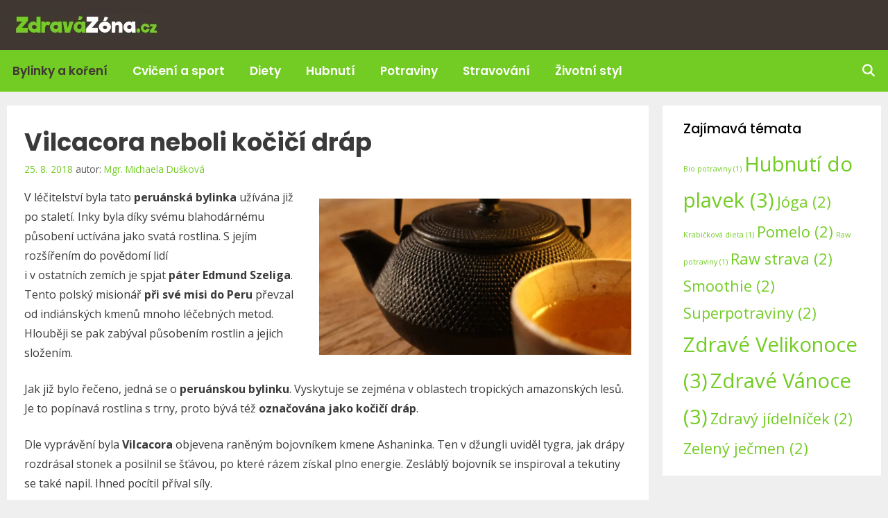

--- FILE ---
content_type: text/html; charset=UTF-8
request_url: https://zdravazona.cz/vilcacora-neboli-kocici-drap/
body_size: 6800
content:
<!DOCTYPE html><html lang="cs"><head><meta charset="UTF-8"><link rel="profile" href="https://gmpg.org/xfn/11"><link type="text/css" media="all" href="https://zdravazona.cz/wp-content/cache/autoptimize/css/autoptimize_4f107a1e742afb2ca34ec87d58be7e74.css" rel="stylesheet" /><title>Vilcacora neboli kočičí dráp | ZdraváZóna.cz</title><link rel="canonical" href="https://zdravazona.cz/vilcacora-neboli-kocici-drap/" /> <script type="text/javascript" >window.ga=window.ga||function(){(ga.q=ga.q||[]).push(arguments)};ga.l=+new Date;
				ga('create', 'UA-116171414-1', 'auto');
				// Plugins
				ga('set', 'anonymizeIp', true);
				ga('send', 'pageview');</script> <script async src="https://www.google-analytics.com/analytics.js"></script> <link rel='dns-prefetch' href='//fonts.googleapis.com' /><link href='https://fonts.gstatic.com' crossorigin rel='preconnect' /><link crossorigin="anonymous" rel='stylesheet' id='generate-fonts-css'  href='//fonts.googleapis.com/css?family=Open+Sans:regular,italic,600,600italic,700,700italic,800,800italic|Poppins:300,regular,500,600,700' type='text/css' media='all' /> <script type='text/javascript' src='https://zdravazona.cz/wp-includes/js/jquery/jquery.js?ver=1.12.4-wp'></script> <link rel='https://api.w.org/' href='https://zdravazona.cz/wp-json/' /><link rel="EditURI" type="application/rsd+xml" title="RSD" href="https://zdravazona.cz/xmlrpc.php?rsd" /><link rel="wlwmanifest" type="application/wlwmanifest+xml" href="https://zdravazona.cz/wp-includes/wlwmanifest.xml" /><link rel='prev' title='Jak zdravě hubnout po porodu?' href='https://zdravazona.cz/jak-zdrave-hubnout-po-porodu/' /><link rel='next' title='Usnadněte si život s aplikacemi pro zdravý životní styl' href='https://zdravazona.cz/aplikace-pro-zdravy-zivotni-styl/' /><meta name="generator" content="WordPress 5.3.20" /><link rel='shortlink' href='https://zdravazona.cz/?p=768' /><link rel="alternate" type="application/json+oembed" href="https://zdravazona.cz/wp-json/oembed/1.0/embed?url=https%3A%2F%2Fzdravazona.cz%2Fvilcacora-neboli-kocici-drap%2F" /><link rel="alternate" type="text/xml+oembed" href="https://zdravazona.cz/wp-json/oembed/1.0/embed?url=https%3A%2F%2Fzdravazona.cz%2Fvilcacora-neboli-kocici-drap%2F&#038;format=xml" /> <script>var spPicTest = document.createElement( "picture" );if(!window.HTMLPictureElement && document.addEventListener) {window.addEventListener("DOMContentLoaded", function() {var scriptTag = document.createElement("script");scriptTag.src = "https://zdravazona.cz/wp-content/plugins/shortpixel-image-optimiser/res/js/picturefill.min.js";document.body.appendChild(scriptTag);});}</script><meta name="viewport" content="width=device-width, initial-scale=1"><script type="application/ld+json">{
  "@context": "http://schema.org",
  "@type": "Article",
  "headline": "Vilcacora neboli kočičí dráp",
	"mainEntityOfPage": {
	"@type": "WebPage",
	"@id": "https://zdravazona.cz/vilcacora-neboli-kocici-drap/"
	},
  "image": [
    "https://zdravazona.cz/wp-content/uploads/2018/08/vilcacora.jpg"
   ],
  "datePublished": "2018-08-25 08:31:24",
  "dateModified": "2018-09-29 08:18:34",
  "author": {
    "@type": "Person",
    "name": "Mgr. Michaela Dušková"
  },
	"publisher": {
	"@type": "Organization",
	"name": "ZdravaZona.cz",
	"logo": {
		"@type": "ImageObject",
		"url": "https://zdravazona.cz/wp-content/uploads/2018/07/logo.jpg"
	}
	},
	"description": "V léčitelství byla tato peruánská bylinka užívána již po staletí. Inky byla díky svému blahodárnému působení uctívána jako svatá rostlina. S jejím rozšířením do povědomí lidí i v ostatních zemích je spjat páter Edmund Szeliga. Tento polský misionář při své misi do Peru převzal od indiánských kmenů mnoho léčebných metod. Hlouběji se pak zabýval působením rostlin a jejich složením. Jak již bylo řečeno, jedná se o peruánskou bylinku. Vyskytuje se zejména v oblastech tropických amazonských lesů. Je to popínavá rostlina s trny, proto bývá též označována..."
}</script> <link rel="amphtml" href="https://zdravazona.cz/vilcacora-neboli-kocici-drap/amp/"><link rel="icon" href="https://zdravazona.cz/wp-content/uploads/2018/07/favicon-100x100.png" sizes="32x32" /><link rel="icon" href="https://zdravazona.cz/wp-content/uploads/2018/07/favicon-450x450.png" sizes="192x192" /><link rel="apple-touch-icon-precomposed" href="https://zdravazona.cz/wp-content/uploads/2018/07/favicon-450x450.png" /><meta name="msapplication-TileImage" content="https://zdravazona.cz/wp-content/uploads/2018/07/favicon-450x450.png" /></head><body class="post-template-default single single-post postid-768 single-format-standard wp-custom-logo wp-embed-responsive post-image-below-header post-image-aligned-right sticky-menu-fade right-sidebar nav-below-header fluid-header separate-containers active-footer-widgets-0 nav-search-enabled nav-aligned-left header-aligned-left dropdown-hover featured-image-active" > <a class="screen-reader-text skip-link" href="#content" title="Přeskočit na obsah">Přeskočit na obsah</a><header id="masthead" class="site-header" ><div class="inside-header grid-container grid-parent"><div class="site-logo"> <a href="https://zdravazona.cz/" title="ZdraváZóna.cz" rel="home"> <picture class="header-image sp-no-webp" title="ZdraváZóna.cz"><source srcset="https://zdravazona.cz/wp-content/uploads/2018/07/logo.webp" type="image/webp"><source srcset="https://zdravazona.cz/wp-content/uploads/2018/07/logo.jpg"><img src="https://zdravazona.cz/wp-content/uploads/2018/07/logo.jpg" class="header-image sp-no-webp" title="ZdraváZóna.cz" alt="ZdraváZóna.cz" srcset="https://zdravazona.cz/wp-content/uploads/2018/07/logo.jpg"></picture> </a></div></div></header><nav id="site-navigation" class="main-navigation" ><div class="inside-navigation grid-container grid-parent"><form method="get" class="search-form navigation-search" action="https://zdravazona.cz/"> <input type="search" class="search-field" value="" name="s" title="Hledat" /></form><div class="mobile-bar-items"> <span class="search-item" title="Hledat"> <a href="#"> <span class="screen-reader-text">Hledat</span> </a> </span></div> <button class="menu-toggle" aria-controls="primary-menu" aria-expanded="false"> <span class="mobile-menu">Menu</span> </button><div id="primary-menu" class="main-nav"><ul id="menu-menu" class=" menu sf-menu"><li id="menu-item-363" class="menu-item menu-item-type-taxonomy menu-item-object-category current-post-ancestor current-menu-parent current-post-parent menu-item-363"><a href="https://zdravazona.cz/k/bylinky/">Bylinky a koření</a></li><li id="menu-item-358" class="menu-item menu-item-type-taxonomy menu-item-object-category menu-item-358"><a href="https://zdravazona.cz/k/cviceni/">Cvičení a sport</a></li><li id="menu-item-364" class="menu-item menu-item-type-taxonomy menu-item-object-category menu-item-364"><a href="https://zdravazona.cz/k/diety/">Diety</a></li><li id="menu-item-360" class="menu-item menu-item-type-taxonomy menu-item-object-category menu-item-360"><a href="https://zdravazona.cz/k/hubnuti/">Hubnutí</a></li><li id="menu-item-361" class="menu-item menu-item-type-taxonomy menu-item-object-category menu-item-361"><a href="https://zdravazona.cz/k/zdrave-potraviny/">Potraviny</a></li><li id="menu-item-362" class="menu-item menu-item-type-taxonomy menu-item-object-category menu-item-362"><a href="https://zdravazona.cz/k/zdrave-stravovani/">Stravování</a></li><li id="menu-item-2708" class="menu-item menu-item-type-taxonomy menu-item-object-category menu-item-2708"><a href="https://zdravazona.cz/k/zdravy-zivotni-styl/">Životní styl</a></li><li class="search-item" title="Hledat"><a href="#"><span class="screen-reader-text">Hledat</span></a></li></ul></div></div></nav><div id="page" class="hfeed site grid-container container grid-parent"><div id="content" class="site-content"><div id="primary" class="content-area grid-parent mobile-grid-100 grid-75 tablet-grid-75"><main id="main" class="site-main"><article id="post-768" class="post-768 post type-post status-publish format-standard has-post-thumbnail hentry category-bylinky" ><div class="inside-article"><header class="entry-header"><h1 class="entry-title" itemprop="headline">Vilcacora neboli kočičí dráp</h1><div class="entry-meta"> <span class="posted-on"><a href="https://zdravazona.cz/vilcacora-neboli-kocici-drap/" title="8:31" rel="bookmark"><time class="updated" datetime="2018-09-29T08:18:34+02:00" itemprop="dateModified">29. 9. 2018</time><time class="entry-date published" datetime="2018-08-25T08:31:24+02:00" itemprop="datePublished">25. 8. 2018</time></a></span> <span class="byline"><span class="author vcard" >autor: <a class="url fn n" href="https://zdravazona.cz/redakce/michaela/" title="Zobrazit všechny příspěvky od Mgr. Michaela Dušková" rel="author" itemprop="url"><span class="author-name" itemprop="name">Mgr. Michaela Dušková</span></a></span></span></div></header><div class="featured-image  page-header-image-single "> <picture class="attachment-450x9999 size-450x9999 sp-no-webp" itemprop="image"><source srcset="https://zdravazona.cz/wp-content/uploads/2018/08/vilcacora.webp 900w,https://zdravazona.cz/wp-content/uploads/2018/08/vilcacora-768x384.webp 768w,https://zdravazona.cz/wp-content/uploads/2018/08/vilcacora-120x60.webp 120w" sizes="(max-width: 450px) 100vw, 450px" type="image/webp"><source srcset="https://zdravazona.cz/wp-content/uploads/2018/08/vilcacora.jpg 900w, https://zdravazona.cz/wp-content/uploads/2018/08/vilcacora-768x384.jpg 768w, https://zdravazona.cz/wp-content/uploads/2018/08/vilcacora-120x60.jpg 120w" sizes="(max-width: 450px) 100vw, 450px"><img src="https://zdravazona.cz/wp-content/uploads/2018/08/vilcacora.jpg" class="attachment-450x9999 size-450x9999 sp-no-webp" itemprop="image" alt="Vilcacora" height="225" width="450" srcset="https://zdravazona.cz/wp-content/uploads/2018/08/vilcacora.jpg 900w, https://zdravazona.cz/wp-content/uploads/2018/08/vilcacora-768x384.jpg 768w, https://zdravazona.cz/wp-content/uploads/2018/08/vilcacora-120x60.jpg 120w" sizes="(max-width: 450px) 100vw, 450px"></picture></div><div class="entry-content" itemprop="text"><p>V léčitelství byla tato <strong>peruánská bylinka</strong> užívána již po staletí. Inky byla díky svému blahodárnému působení uctívána jako svatá rostlina. S jejím rozšířením do povědomí lidí<br /> i v ostatních zemích je spjat <strong>páter Edmund Szeliga</strong>. Tento polský misionář <strong>při své misi do Peru</strong> převzal od indiánských kmenů mnoho léčebných metod. Hlouběji se pak zabýval působením rostlin a jejich složením.</p><p>Jak již bylo řečeno, jedná se o <strong>peruánskou bylinku</strong>. Vyskytuje se zejména v oblastech tropických amazonských lesů. Je to popínavá rostlina s trny, proto bývá též <strong>označována jako kočičí dráp</strong>.</p><p>Dle vyprávění byla <strong>Vilcacora</strong> objevena raněným bojovníkem kmene Ashaninka. Ten v džungli uviděl tygra, jak drápy rozdrásal stonek a posilnil se šťávou, po které rázem získal plno energie. Zesláblý bojovník se inspiroval a tekutiny se také napil. Ihned pocítil příval síly.</p><h2>Vnitřní i vnější použití</h2><p>Nejčastěji se z <strong>Vilcacory užívá její kůra</strong>, kterou můžete zakoupit sušenou. Samozřejmě bývá i součástí různých doplňků stravy. Na lidské tělo působí zejména obsažené alkaloidy<br /> a steroly. Dále se uplatňují antioxidanty, které v našem těle odbourávají volné kyslíkové radikály a podporují regeneraci buněk.</p><p><strong>Vilcacora</strong> má <strong>příznivý vliv na funkci imunitního systému</strong>, podpoří jeho správné nastavení a obrana proti nemocem je následně efektivnější. Příznivě ovlivňuje též hladinu cholesterolu v krvi, je vhodná pro diabetiky i pacienty s artrózou. Lze ji použít také zevně. Obklady pomáhají s řešením kožních obtíží, dochází ke zlepšení lupénky, ekzémů, rychlejšímu hojení akné.</p><h2>Příprava odvaru</h2><p>Když si zakoupíte <strong>kůru Vilcacory</strong>, stačí pak jednu její polévkovou lžíci přelít zhruba půl litrem vody a zhruba 20 minut vařit. Odvar lze užívat až třikrát denně, není doporučován dětem, těhotným a kojícím ženám. Pokud byste nechtěli Vilcacoru užívat samotnou, můžete si ji připravit v kombinaci s dalšími peruánskými bylinkami.</p></div><footer class="entry-meta"> <span class="cat-links"><span class="screen-reader-text">Rubriky </span><a href="https://zdravazona.cz/k/bylinky/" rel="category tag">Bylinky a koření</a></span><nav id="nav-below" class="post-navigation"> <span class="screen-reader-text">Navigace příspěvků</span></nav></footer><div class="author-info"><h3> <a href="https://zdravazona.cz/redakce/michaela/" title="Příspěvky od Mgr. Michaela Dušková">Mgr. Michaela Dušková</a></h3><p> Zájem o <strong>zdravý životní styl</strong>, psychologii a různé společenské jevy u mne začal neznámo kdy. Podpořen byl <strong>studiem Zdravotně sociální fakulty Jihočeské univerzity</strong> a Fakulty sociálních studií v Brně. V neziskové organizaci jsem vedla projekt se zaměřením na problematiku cizinců. Největší zkušeností je však pro mě výchova dvou dětí a život sám o sobě. Ve volném čase mne potkáte na kole, procházet se venku nebo si brnkat na kytaru.</p></div><div class='yuzo_related_post style-3'  data-version='5.12.90'><div class='yuzo_clearfixed yuzo__title'><h3>Přečtěte si také</h3></div><div class='yuzo_wraps'><div class="relatedthumb yuzo-list"  > <a  class="link-list yuzo__text--title" href="https://zdravazona.cz/skorice-je-prinosna-pro-chut-i-pro-zdravi/"    style="font-size:18px;;line-height:26px;"> Skořice je přínosná pro chuť i pro zdraví </a> <span class="yuzo_text" style="font-size:14px;" >Toto koření obvykle vnímáme spíš v kontextu vaření a pečení. Pravda je ale taková, že skořice nepotěší jen naše chuťové buňky, ale podpoří naše zdraví v mnoha ohledech. Možná příště, až s ní budete něco ochucovat, vám její vůně přijde ještě lákavější, když budete vědět, co vše pozitivního vám může d...</span></div><div class="relatedthumb yuzo-list"  > <a  class="link-list yuzo__text--title" href="https://zdravazona.cz/zkouseli-jste-uz-africkou-koprivu/"    style="font-size:18px;;line-height:26px;"> Zkoušeli jste už africkou kopřivu? Víte, kdy ji využít? </a> <span class="yuzo_text" style="font-size:14px;" >Možná vám to bude připadat zvláštní, ale tato rostlina je velmi oblíbeným doplňkem stravy. Pochází z tropů – především z jihovýchodní Asie, Indie, Afriky a Austrálie. U nás ji můžeme nejčastěji vidět jako pokojovou rostlinu. Možná jste už zaslechli pojmenování koleus nebo kopřivenka.  Rostlina je ...</span></div><div class="relatedthumb yuzo-list"  > <a  class="link-list yuzo__text--title" href="https://zdravazona.cz/bylinky-pro-imunitu-a-detox/"    style="font-size:18px;;line-height:26px;"> Bylinky na posílení imunity a detox </a> <span class="yuzo_text" style="font-size:14px;" >V nadcházejícím zimním a nepříznivém počasí je potřeba podporovat náš organismus, aby byl schopný čelit různým virům a bakteriím a bránit se tak onemocnění. V lékárnách je k dispozici spousta vitamínů a doplňků, které mohou pomoci.  Určitě ale není na škodu nejprve vyzkoušet bylinky, protože jejic...</span></div></div></div></div></article></main></div><div id="right-sidebar" class="widget-area grid-25 tablet-grid-25 grid-parent sidebar" ><div class="inside-right-sidebar"><aside id="tag_cloud-2" class="widget inner-padding widget_tag_cloud"><h2 class="widget-title">Zajímavá témata</h2><div class="tagcloud"><a href="https://zdravazona.cz/s/bio-potraviny/" class="tag-cloud-link tag-link-644 tag-link-position-1" style="font-size: 8pt;" aria-label="Bio potraviny (1 položka)">Bio potraviny<span class="tag-link-count"> (1)</span></a> <a href="https://zdravazona.cz/s/hubnuti-do-plavek/" class="tag-cloud-link tag-link-173 tag-link-position-2" style="font-size: 22pt;" aria-label="Hubnutí do plavek (3 položky)">Hubnutí do plavek<span class="tag-link-count"> (3)</span></a> <a href="https://zdravazona.cz/s/joga/" class="tag-cloud-link tag-link-914 tag-link-position-3" style="font-size: 16.4pt;" aria-label="Jóga (2 položky)">Jóga<span class="tag-link-count"> (2)</span></a> <a href="https://zdravazona.cz/s/krabickova-dieta/" class="tag-cloud-link tag-link-163 tag-link-position-4" style="font-size: 8pt;" aria-label="Krabičková dieta (1 položka)">Krabičková dieta<span class="tag-link-count"> (1)</span></a> <a href="https://zdravazona.cz/s/pomelo/" class="tag-cloud-link tag-link-672 tag-link-position-5" style="font-size: 16.4pt;" aria-label="Pomelo (2 položky)">Pomelo<span class="tag-link-count"> (2)</span></a> <a href="https://zdravazona.cz/s/raw-potraviny/" class="tag-cloud-link tag-link-796 tag-link-position-6" style="font-size: 8pt;" aria-label="Raw potraviny (1 položka)">Raw potraviny<span class="tag-link-count"> (1)</span></a> <a href="https://zdravazona.cz/s/raw-strava/" class="tag-cloud-link tag-link-10 tag-link-position-7" style="font-size: 16.4pt;" aria-label="Raw strava (2 položky)">Raw strava<span class="tag-link-count"> (2)</span></a> <a href="https://zdravazona.cz/s/smoothie/" class="tag-cloud-link tag-link-917 tag-link-position-8" style="font-size: 16.4pt;" aria-label="Smoothie (2 položky)">Smoothie<span class="tag-link-count"> (2)</span></a> <a href="https://zdravazona.cz/s/superpotraviny/" class="tag-cloud-link tag-link-29 tag-link-position-9" style="font-size: 16.4pt;" aria-label="Superpotraviny (2 položky)">Superpotraviny<span class="tag-link-count"> (2)</span></a> <a href="https://zdravazona.cz/s/velikonoce/" class="tag-cloud-link tag-link-365 tag-link-position-10" style="font-size: 22pt;" aria-label="Zdravé Velikonoce (3 položky)">Zdravé Velikonoce<span class="tag-link-count"> (3)</span></a> <a href="https://zdravazona.cz/s/vanoce/" class="tag-cloud-link tag-link-902 tag-link-position-11" style="font-size: 22pt;" aria-label="Zdravé Vánoce (3 položky)">Zdravé Vánoce<span class="tag-link-count"> (3)</span></a> <a href="https://zdravazona.cz/s/zdravy-jidelnicek/" class="tag-cloud-link tag-link-197 tag-link-position-12" style="font-size: 16.4pt;" aria-label="Zdravý jídelníček (2 položky)">Zdravý jídelníček<span class="tag-link-count"> (2)</span></a> <a href="https://zdravazona.cz/s/zeleny-jecmen/" class="tag-cloud-link tag-link-236 tag-link-position-13" style="font-size: 16.4pt;" aria-label="Zelený ječmen (2 položky)">Zelený ječmen<span class="tag-link-count"> (2)</span></a></div></aside></div></div></div></div><div class="site-footer"><footer class="site-info" ><div class="inside-site-info grid-container grid-parent"><div class="copyright-bar"> &copy; 2026 ZdravaZona.cz | Při čerpání informací z našeho webu prosím <strong>vždy uveďte odkaz na zdroj</strong> | Obrázky použité na webu pocházejí z převážně volně dostupných zdrojů fotobank Pixabay.com a PicJumbo.com.<br><strong>UPOZORNĚNÍ KE SPRÁVNOSTI ÚDAJŮ:</strong> Veškeré informace uvedené na webu se snažíme ověřovat a dokládat zdroji. Přesto není možné ručit za správnost všech informací na webu. <br>Všechny informace zde uvedené využívejte <strong>pouze na vlastní nebezpečí</strong> a vždy je napřed <strong>konzultujte s vhodným odborníkem</strong>.<br><br> <a href="/prohlaseni-o-pouzivani-cookies/">Prohlášení o používání cookies</a> | <a href="/podminky-webu/">Podmínky webu</a> | <a href="/kontakt/">Kontakt do redakce</a></div></div></footer></div> <a title="Posunout zpět na začátek" rel="nofollow" href="#" class="generate-back-to-top" style="opacity:0;visibility:hidden;" data-scroll-speed="400" data-start-scroll="300"> <span class="screen-reader-text">Posunout zpět na začátek</span> </a> <!--[if lte IE 11]> <script type='text/javascript' src='https://zdravazona.cz/wp-content/themes/generatepress/js/classList.min.js?ver=2.3.2'></script> <![endif]--> <script type="text/javascript" defer src="https://zdravazona.cz/wp-content/cache/autoptimize/js/autoptimize_45d76de7de3a8e6b6d06325c676da15f.js"></script></body></html>

--- FILE ---
content_type: text/plain
request_url: https://www.google-analytics.com/j/collect?v=1&_v=j102&aip=1&a=1959540764&t=pageview&_s=1&dl=https%3A%2F%2Fzdravazona.cz%2Fvilcacora-neboli-kocici-drap%2F&ul=en-us%40posix&dt=Vilcacora%20neboli%20ko%C4%8Di%C4%8D%C3%AD%20dr%C3%A1p%20%7C%20Zdrav%C3%A1Z%C3%B3na.cz&sr=1280x720&vp=1280x720&_u=YEBAAEABAAAAACAAI~&jid=1456045631&gjid=1502199286&cid=1327914272.1769022905&tid=UA-116171414-1&_gid=900155138.1769022905&_r=1&_slc=1&z=2089352317
body_size: -449
content:
2,cG-6XFZGCBZRM